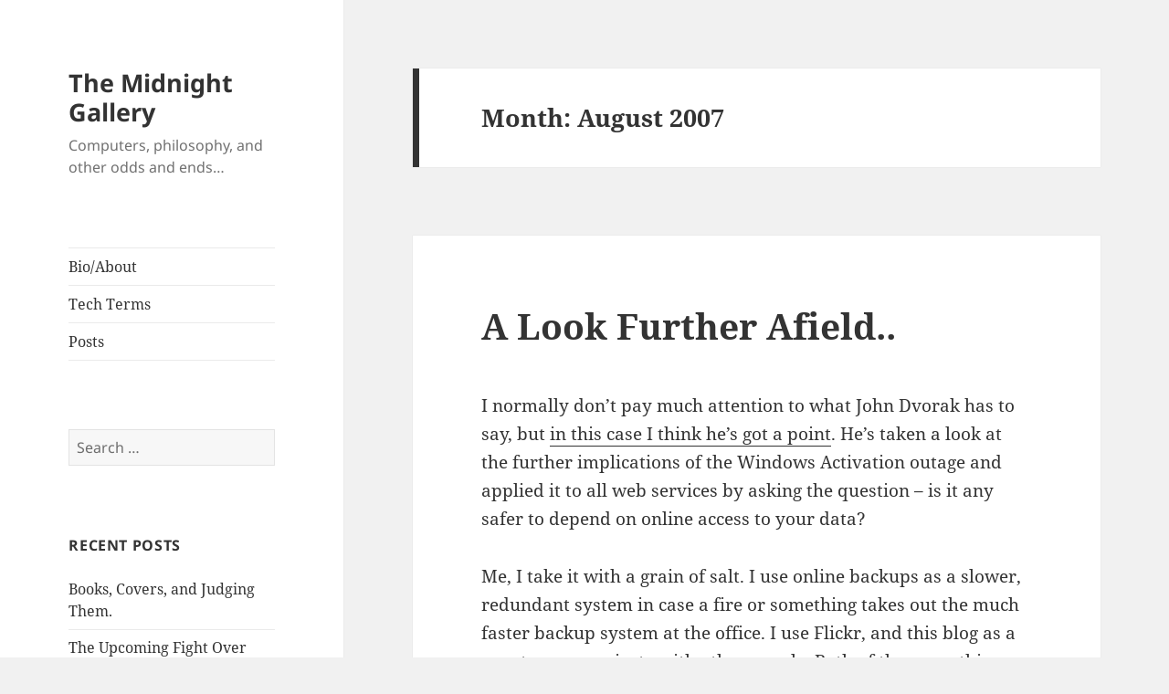

--- FILE ---
content_type: text/html; charset=UTF-8
request_url: https://midknightgallery.com/2007/08/
body_size: 52588
content:
<!DOCTYPE html>
<html lang="en-US" class="no-js">
<head>
	<meta charset="UTF-8">
	<meta name="viewport" content="width=device-width, initial-scale=1.0">
	<link rel="profile" href="https://gmpg.org/xfn/11">
	<link rel="pingback" href="https://midknightgallery.com/xmlrpc.php">
	<script>(function(html){html.className = html.className.replace(/\bno-js\b/,'js')})(document.documentElement);</script>
<title>August 2007 &#8211; The Midnight Gallery</title>
<meta name='robots' content='max-image-preview:large' />
	<style>img:is([sizes="auto" i], [sizes^="auto," i]) { contain-intrinsic-size: 3000px 1500px }</style>
	<link rel="alternate" type="application/rss+xml" title="The Midnight Gallery &raquo; Feed" href="https://midknightgallery.com/feed/" />
<link rel="alternate" type="application/rss+xml" title="The Midnight Gallery &raquo; Comments Feed" href="https://midknightgallery.com/comments/feed/" />
<script>
window._wpemojiSettings = {"baseUrl":"https:\/\/s.w.org\/images\/core\/emoji\/16.0.1\/72x72\/","ext":".png","svgUrl":"https:\/\/s.w.org\/images\/core\/emoji\/16.0.1\/svg\/","svgExt":".svg","source":{"concatemoji":"https:\/\/midknightgallery.com\/wp-includes\/js\/wp-emoji-release.min.js?ver=6.8.3"}};
/*! This file is auto-generated */
!function(s,n){var o,i,e;function c(e){try{var t={supportTests:e,timestamp:(new Date).valueOf()};sessionStorage.setItem(o,JSON.stringify(t))}catch(e){}}function p(e,t,n){e.clearRect(0,0,e.canvas.width,e.canvas.height),e.fillText(t,0,0);var t=new Uint32Array(e.getImageData(0,0,e.canvas.width,e.canvas.height).data),a=(e.clearRect(0,0,e.canvas.width,e.canvas.height),e.fillText(n,0,0),new Uint32Array(e.getImageData(0,0,e.canvas.width,e.canvas.height).data));return t.every(function(e,t){return e===a[t]})}function u(e,t){e.clearRect(0,0,e.canvas.width,e.canvas.height),e.fillText(t,0,0);for(var n=e.getImageData(16,16,1,1),a=0;a<n.data.length;a++)if(0!==n.data[a])return!1;return!0}function f(e,t,n,a){switch(t){case"flag":return n(e,"\ud83c\udff3\ufe0f\u200d\u26a7\ufe0f","\ud83c\udff3\ufe0f\u200b\u26a7\ufe0f")?!1:!n(e,"\ud83c\udde8\ud83c\uddf6","\ud83c\udde8\u200b\ud83c\uddf6")&&!n(e,"\ud83c\udff4\udb40\udc67\udb40\udc62\udb40\udc65\udb40\udc6e\udb40\udc67\udb40\udc7f","\ud83c\udff4\u200b\udb40\udc67\u200b\udb40\udc62\u200b\udb40\udc65\u200b\udb40\udc6e\u200b\udb40\udc67\u200b\udb40\udc7f");case"emoji":return!a(e,"\ud83e\udedf")}return!1}function g(e,t,n,a){var r="undefined"!=typeof WorkerGlobalScope&&self instanceof WorkerGlobalScope?new OffscreenCanvas(300,150):s.createElement("canvas"),o=r.getContext("2d",{willReadFrequently:!0}),i=(o.textBaseline="top",o.font="600 32px Arial",{});return e.forEach(function(e){i[e]=t(o,e,n,a)}),i}function t(e){var t=s.createElement("script");t.src=e,t.defer=!0,s.head.appendChild(t)}"undefined"!=typeof Promise&&(o="wpEmojiSettingsSupports",i=["flag","emoji"],n.supports={everything:!0,everythingExceptFlag:!0},e=new Promise(function(e){s.addEventListener("DOMContentLoaded",e,{once:!0})}),new Promise(function(t){var n=function(){try{var e=JSON.parse(sessionStorage.getItem(o));if("object"==typeof e&&"number"==typeof e.timestamp&&(new Date).valueOf()<e.timestamp+604800&&"object"==typeof e.supportTests)return e.supportTests}catch(e){}return null}();if(!n){if("undefined"!=typeof Worker&&"undefined"!=typeof OffscreenCanvas&&"undefined"!=typeof URL&&URL.createObjectURL&&"undefined"!=typeof Blob)try{var e="postMessage("+g.toString()+"("+[JSON.stringify(i),f.toString(),p.toString(),u.toString()].join(",")+"));",a=new Blob([e],{type:"text/javascript"}),r=new Worker(URL.createObjectURL(a),{name:"wpTestEmojiSupports"});return void(r.onmessage=function(e){c(n=e.data),r.terminate(),t(n)})}catch(e){}c(n=g(i,f,p,u))}t(n)}).then(function(e){for(var t in e)n.supports[t]=e[t],n.supports.everything=n.supports.everything&&n.supports[t],"flag"!==t&&(n.supports.everythingExceptFlag=n.supports.everythingExceptFlag&&n.supports[t]);n.supports.everythingExceptFlag=n.supports.everythingExceptFlag&&!n.supports.flag,n.DOMReady=!1,n.readyCallback=function(){n.DOMReady=!0}}).then(function(){return e}).then(function(){var e;n.supports.everything||(n.readyCallback(),(e=n.source||{}).concatemoji?t(e.concatemoji):e.wpemoji&&e.twemoji&&(t(e.twemoji),t(e.wpemoji)))}))}((window,document),window._wpemojiSettings);
</script>
<link rel='stylesheet' id='twb-open-sans-css' href='https://fonts.googleapis.com/css?family=Open+Sans%3A300%2C400%2C500%2C600%2C700%2C800&#038;display=swap&#038;ver=6.8.3' media='all' />
<link rel='stylesheet' id='twbbwg-global-css' href='https://midknightgallery.com/wp-content/plugins/photo-gallery/booster/assets/css/global.css?ver=1.0.0' media='all' />
<style id='wp-emoji-styles-inline-css'>

	img.wp-smiley, img.emoji {
		display: inline !important;
		border: none !important;
		box-shadow: none !important;
		height: 1em !important;
		width: 1em !important;
		margin: 0 0.07em !important;
		vertical-align: -0.1em !important;
		background: none !important;
		padding: 0 !important;
	}
</style>
<link rel='stylesheet' id='wp-block-library-css' href='https://midknightgallery.com/wp-includes/css/dist/block-library/style.min.css?ver=6.8.3' media='all' />
<style id='wp-block-library-theme-inline-css'>
.wp-block-audio :where(figcaption){color:#555;font-size:13px;text-align:center}.is-dark-theme .wp-block-audio :where(figcaption){color:#ffffffa6}.wp-block-audio{margin:0 0 1em}.wp-block-code{border:1px solid #ccc;border-radius:4px;font-family:Menlo,Consolas,monaco,monospace;padding:.8em 1em}.wp-block-embed :where(figcaption){color:#555;font-size:13px;text-align:center}.is-dark-theme .wp-block-embed :where(figcaption){color:#ffffffa6}.wp-block-embed{margin:0 0 1em}.blocks-gallery-caption{color:#555;font-size:13px;text-align:center}.is-dark-theme .blocks-gallery-caption{color:#ffffffa6}:root :where(.wp-block-image figcaption){color:#555;font-size:13px;text-align:center}.is-dark-theme :root :where(.wp-block-image figcaption){color:#ffffffa6}.wp-block-image{margin:0 0 1em}.wp-block-pullquote{border-bottom:4px solid;border-top:4px solid;color:currentColor;margin-bottom:1.75em}.wp-block-pullquote cite,.wp-block-pullquote footer,.wp-block-pullquote__citation{color:currentColor;font-size:.8125em;font-style:normal;text-transform:uppercase}.wp-block-quote{border-left:.25em solid;margin:0 0 1.75em;padding-left:1em}.wp-block-quote cite,.wp-block-quote footer{color:currentColor;font-size:.8125em;font-style:normal;position:relative}.wp-block-quote:where(.has-text-align-right){border-left:none;border-right:.25em solid;padding-left:0;padding-right:1em}.wp-block-quote:where(.has-text-align-center){border:none;padding-left:0}.wp-block-quote.is-large,.wp-block-quote.is-style-large,.wp-block-quote:where(.is-style-plain){border:none}.wp-block-search .wp-block-search__label{font-weight:700}.wp-block-search__button{border:1px solid #ccc;padding:.375em .625em}:where(.wp-block-group.has-background){padding:1.25em 2.375em}.wp-block-separator.has-css-opacity{opacity:.4}.wp-block-separator{border:none;border-bottom:2px solid;margin-left:auto;margin-right:auto}.wp-block-separator.has-alpha-channel-opacity{opacity:1}.wp-block-separator:not(.is-style-wide):not(.is-style-dots){width:100px}.wp-block-separator.has-background:not(.is-style-dots){border-bottom:none;height:1px}.wp-block-separator.has-background:not(.is-style-wide):not(.is-style-dots){height:2px}.wp-block-table{margin:0 0 1em}.wp-block-table td,.wp-block-table th{word-break:normal}.wp-block-table :where(figcaption){color:#555;font-size:13px;text-align:center}.is-dark-theme .wp-block-table :where(figcaption){color:#ffffffa6}.wp-block-video :where(figcaption){color:#555;font-size:13px;text-align:center}.is-dark-theme .wp-block-video :where(figcaption){color:#ffffffa6}.wp-block-video{margin:0 0 1em}:root :where(.wp-block-template-part.has-background){margin-bottom:0;margin-top:0;padding:1.25em 2.375em}
</style>
<style id='classic-theme-styles-inline-css'>
/*! This file is auto-generated */
.wp-block-button__link{color:#fff;background-color:#32373c;border-radius:9999px;box-shadow:none;text-decoration:none;padding:calc(.667em + 2px) calc(1.333em + 2px);font-size:1.125em}.wp-block-file__button{background:#32373c;color:#fff;text-decoration:none}
</style>
<style id='global-styles-inline-css'>
:root{--wp--preset--aspect-ratio--square: 1;--wp--preset--aspect-ratio--4-3: 4/3;--wp--preset--aspect-ratio--3-4: 3/4;--wp--preset--aspect-ratio--3-2: 3/2;--wp--preset--aspect-ratio--2-3: 2/3;--wp--preset--aspect-ratio--16-9: 16/9;--wp--preset--aspect-ratio--9-16: 9/16;--wp--preset--color--black: #000000;--wp--preset--color--cyan-bluish-gray: #abb8c3;--wp--preset--color--white: #fff;--wp--preset--color--pale-pink: #f78da7;--wp--preset--color--vivid-red: #cf2e2e;--wp--preset--color--luminous-vivid-orange: #ff6900;--wp--preset--color--luminous-vivid-amber: #fcb900;--wp--preset--color--light-green-cyan: #7bdcb5;--wp--preset--color--vivid-green-cyan: #00d084;--wp--preset--color--pale-cyan-blue: #8ed1fc;--wp--preset--color--vivid-cyan-blue: #0693e3;--wp--preset--color--vivid-purple: #9b51e0;--wp--preset--color--dark-gray: #111;--wp--preset--color--light-gray: #f1f1f1;--wp--preset--color--yellow: #f4ca16;--wp--preset--color--dark-brown: #352712;--wp--preset--color--medium-pink: #e53b51;--wp--preset--color--light-pink: #ffe5d1;--wp--preset--color--dark-purple: #2e2256;--wp--preset--color--purple: #674970;--wp--preset--color--blue-gray: #22313f;--wp--preset--color--bright-blue: #55c3dc;--wp--preset--color--light-blue: #e9f2f9;--wp--preset--gradient--vivid-cyan-blue-to-vivid-purple: linear-gradient(135deg,rgba(6,147,227,1) 0%,rgb(155,81,224) 100%);--wp--preset--gradient--light-green-cyan-to-vivid-green-cyan: linear-gradient(135deg,rgb(122,220,180) 0%,rgb(0,208,130) 100%);--wp--preset--gradient--luminous-vivid-amber-to-luminous-vivid-orange: linear-gradient(135deg,rgba(252,185,0,1) 0%,rgba(255,105,0,1) 100%);--wp--preset--gradient--luminous-vivid-orange-to-vivid-red: linear-gradient(135deg,rgba(255,105,0,1) 0%,rgb(207,46,46) 100%);--wp--preset--gradient--very-light-gray-to-cyan-bluish-gray: linear-gradient(135deg,rgb(238,238,238) 0%,rgb(169,184,195) 100%);--wp--preset--gradient--cool-to-warm-spectrum: linear-gradient(135deg,rgb(74,234,220) 0%,rgb(151,120,209) 20%,rgb(207,42,186) 40%,rgb(238,44,130) 60%,rgb(251,105,98) 80%,rgb(254,248,76) 100%);--wp--preset--gradient--blush-light-purple: linear-gradient(135deg,rgb(255,206,236) 0%,rgb(152,150,240) 100%);--wp--preset--gradient--blush-bordeaux: linear-gradient(135deg,rgb(254,205,165) 0%,rgb(254,45,45) 50%,rgb(107,0,62) 100%);--wp--preset--gradient--luminous-dusk: linear-gradient(135deg,rgb(255,203,112) 0%,rgb(199,81,192) 50%,rgb(65,88,208) 100%);--wp--preset--gradient--pale-ocean: linear-gradient(135deg,rgb(255,245,203) 0%,rgb(182,227,212) 50%,rgb(51,167,181) 100%);--wp--preset--gradient--electric-grass: linear-gradient(135deg,rgb(202,248,128) 0%,rgb(113,206,126) 100%);--wp--preset--gradient--midnight: linear-gradient(135deg,rgb(2,3,129) 0%,rgb(40,116,252) 100%);--wp--preset--gradient--dark-gray-gradient-gradient: linear-gradient(90deg, rgba(17,17,17,1) 0%, rgba(42,42,42,1) 100%);--wp--preset--gradient--light-gray-gradient: linear-gradient(90deg, rgba(241,241,241,1) 0%, rgba(215,215,215,1) 100%);--wp--preset--gradient--white-gradient: linear-gradient(90deg, rgba(255,255,255,1) 0%, rgba(230,230,230,1) 100%);--wp--preset--gradient--yellow-gradient: linear-gradient(90deg, rgba(244,202,22,1) 0%, rgba(205,168,10,1) 100%);--wp--preset--gradient--dark-brown-gradient: linear-gradient(90deg, rgba(53,39,18,1) 0%, rgba(91,67,31,1) 100%);--wp--preset--gradient--medium-pink-gradient: linear-gradient(90deg, rgba(229,59,81,1) 0%, rgba(209,28,51,1) 100%);--wp--preset--gradient--light-pink-gradient: linear-gradient(90deg, rgba(255,229,209,1) 0%, rgba(255,200,158,1) 100%);--wp--preset--gradient--dark-purple-gradient: linear-gradient(90deg, rgba(46,34,86,1) 0%, rgba(66,48,123,1) 100%);--wp--preset--gradient--purple-gradient: linear-gradient(90deg, rgba(103,73,112,1) 0%, rgba(131,93,143,1) 100%);--wp--preset--gradient--blue-gray-gradient: linear-gradient(90deg, rgba(34,49,63,1) 0%, rgba(52,75,96,1) 100%);--wp--preset--gradient--bright-blue-gradient: linear-gradient(90deg, rgba(85,195,220,1) 0%, rgba(43,180,211,1) 100%);--wp--preset--gradient--light-blue-gradient: linear-gradient(90deg, rgba(233,242,249,1) 0%, rgba(193,218,238,1) 100%);--wp--preset--font-size--small: 13px;--wp--preset--font-size--medium: 20px;--wp--preset--font-size--large: 36px;--wp--preset--font-size--x-large: 42px;--wp--preset--spacing--20: 0.44rem;--wp--preset--spacing--30: 0.67rem;--wp--preset--spacing--40: 1rem;--wp--preset--spacing--50: 1.5rem;--wp--preset--spacing--60: 2.25rem;--wp--preset--spacing--70: 3.38rem;--wp--preset--spacing--80: 5.06rem;--wp--preset--shadow--natural: 6px 6px 9px rgba(0, 0, 0, 0.2);--wp--preset--shadow--deep: 12px 12px 50px rgba(0, 0, 0, 0.4);--wp--preset--shadow--sharp: 6px 6px 0px rgba(0, 0, 0, 0.2);--wp--preset--shadow--outlined: 6px 6px 0px -3px rgba(255, 255, 255, 1), 6px 6px rgba(0, 0, 0, 1);--wp--preset--shadow--crisp: 6px 6px 0px rgba(0, 0, 0, 1);}:where(.is-layout-flex){gap: 0.5em;}:where(.is-layout-grid){gap: 0.5em;}body .is-layout-flex{display: flex;}.is-layout-flex{flex-wrap: wrap;align-items: center;}.is-layout-flex > :is(*, div){margin: 0;}body .is-layout-grid{display: grid;}.is-layout-grid > :is(*, div){margin: 0;}:where(.wp-block-columns.is-layout-flex){gap: 2em;}:where(.wp-block-columns.is-layout-grid){gap: 2em;}:where(.wp-block-post-template.is-layout-flex){gap: 1.25em;}:where(.wp-block-post-template.is-layout-grid){gap: 1.25em;}.has-black-color{color: var(--wp--preset--color--black) !important;}.has-cyan-bluish-gray-color{color: var(--wp--preset--color--cyan-bluish-gray) !important;}.has-white-color{color: var(--wp--preset--color--white) !important;}.has-pale-pink-color{color: var(--wp--preset--color--pale-pink) !important;}.has-vivid-red-color{color: var(--wp--preset--color--vivid-red) !important;}.has-luminous-vivid-orange-color{color: var(--wp--preset--color--luminous-vivid-orange) !important;}.has-luminous-vivid-amber-color{color: var(--wp--preset--color--luminous-vivid-amber) !important;}.has-light-green-cyan-color{color: var(--wp--preset--color--light-green-cyan) !important;}.has-vivid-green-cyan-color{color: var(--wp--preset--color--vivid-green-cyan) !important;}.has-pale-cyan-blue-color{color: var(--wp--preset--color--pale-cyan-blue) !important;}.has-vivid-cyan-blue-color{color: var(--wp--preset--color--vivid-cyan-blue) !important;}.has-vivid-purple-color{color: var(--wp--preset--color--vivid-purple) !important;}.has-black-background-color{background-color: var(--wp--preset--color--black) !important;}.has-cyan-bluish-gray-background-color{background-color: var(--wp--preset--color--cyan-bluish-gray) !important;}.has-white-background-color{background-color: var(--wp--preset--color--white) !important;}.has-pale-pink-background-color{background-color: var(--wp--preset--color--pale-pink) !important;}.has-vivid-red-background-color{background-color: var(--wp--preset--color--vivid-red) !important;}.has-luminous-vivid-orange-background-color{background-color: var(--wp--preset--color--luminous-vivid-orange) !important;}.has-luminous-vivid-amber-background-color{background-color: var(--wp--preset--color--luminous-vivid-amber) !important;}.has-light-green-cyan-background-color{background-color: var(--wp--preset--color--light-green-cyan) !important;}.has-vivid-green-cyan-background-color{background-color: var(--wp--preset--color--vivid-green-cyan) !important;}.has-pale-cyan-blue-background-color{background-color: var(--wp--preset--color--pale-cyan-blue) !important;}.has-vivid-cyan-blue-background-color{background-color: var(--wp--preset--color--vivid-cyan-blue) !important;}.has-vivid-purple-background-color{background-color: var(--wp--preset--color--vivid-purple) !important;}.has-black-border-color{border-color: var(--wp--preset--color--black) !important;}.has-cyan-bluish-gray-border-color{border-color: var(--wp--preset--color--cyan-bluish-gray) !important;}.has-white-border-color{border-color: var(--wp--preset--color--white) !important;}.has-pale-pink-border-color{border-color: var(--wp--preset--color--pale-pink) !important;}.has-vivid-red-border-color{border-color: var(--wp--preset--color--vivid-red) !important;}.has-luminous-vivid-orange-border-color{border-color: var(--wp--preset--color--luminous-vivid-orange) !important;}.has-luminous-vivid-amber-border-color{border-color: var(--wp--preset--color--luminous-vivid-amber) !important;}.has-light-green-cyan-border-color{border-color: var(--wp--preset--color--light-green-cyan) !important;}.has-vivid-green-cyan-border-color{border-color: var(--wp--preset--color--vivid-green-cyan) !important;}.has-pale-cyan-blue-border-color{border-color: var(--wp--preset--color--pale-cyan-blue) !important;}.has-vivid-cyan-blue-border-color{border-color: var(--wp--preset--color--vivid-cyan-blue) !important;}.has-vivid-purple-border-color{border-color: var(--wp--preset--color--vivid-purple) !important;}.has-vivid-cyan-blue-to-vivid-purple-gradient-background{background: var(--wp--preset--gradient--vivid-cyan-blue-to-vivid-purple) !important;}.has-light-green-cyan-to-vivid-green-cyan-gradient-background{background: var(--wp--preset--gradient--light-green-cyan-to-vivid-green-cyan) !important;}.has-luminous-vivid-amber-to-luminous-vivid-orange-gradient-background{background: var(--wp--preset--gradient--luminous-vivid-amber-to-luminous-vivid-orange) !important;}.has-luminous-vivid-orange-to-vivid-red-gradient-background{background: var(--wp--preset--gradient--luminous-vivid-orange-to-vivid-red) !important;}.has-very-light-gray-to-cyan-bluish-gray-gradient-background{background: var(--wp--preset--gradient--very-light-gray-to-cyan-bluish-gray) !important;}.has-cool-to-warm-spectrum-gradient-background{background: var(--wp--preset--gradient--cool-to-warm-spectrum) !important;}.has-blush-light-purple-gradient-background{background: var(--wp--preset--gradient--blush-light-purple) !important;}.has-blush-bordeaux-gradient-background{background: var(--wp--preset--gradient--blush-bordeaux) !important;}.has-luminous-dusk-gradient-background{background: var(--wp--preset--gradient--luminous-dusk) !important;}.has-pale-ocean-gradient-background{background: var(--wp--preset--gradient--pale-ocean) !important;}.has-electric-grass-gradient-background{background: var(--wp--preset--gradient--electric-grass) !important;}.has-midnight-gradient-background{background: var(--wp--preset--gradient--midnight) !important;}.has-small-font-size{font-size: var(--wp--preset--font-size--small) !important;}.has-medium-font-size{font-size: var(--wp--preset--font-size--medium) !important;}.has-large-font-size{font-size: var(--wp--preset--font-size--large) !important;}.has-x-large-font-size{font-size: var(--wp--preset--font-size--x-large) !important;}
:where(.wp-block-post-template.is-layout-flex){gap: 1.25em;}:where(.wp-block-post-template.is-layout-grid){gap: 1.25em;}
:where(.wp-block-columns.is-layout-flex){gap: 2em;}:where(.wp-block-columns.is-layout-grid){gap: 2em;}
:root :where(.wp-block-pullquote){font-size: 1.5em;line-height: 1.6;}
</style>
<link rel='stylesheet' id='bwg_fonts-css' href='https://midknightgallery.com/wp-content/plugins/photo-gallery/css/bwg-fonts/fonts.css?ver=0.0.1' media='all' />
<link rel='stylesheet' id='sumoselect-css' href='https://midknightgallery.com/wp-content/plugins/photo-gallery/css/sumoselect.min.css?ver=3.4.6' media='all' />
<link rel='stylesheet' id='mCustomScrollbar-css' href='https://midknightgallery.com/wp-content/plugins/photo-gallery/css/jquery.mCustomScrollbar.min.css?ver=3.1.5' media='all' />
<link rel='stylesheet' id='bwg_frontend-css' href='https://midknightgallery.com/wp-content/plugins/photo-gallery/css/styles.min.css?ver=1.8.35' media='all' />
<link rel='stylesheet' id='twentyfifteen-fonts-css' href='https://midknightgallery.com/wp-content/themes/twentyfifteen/assets/fonts/noto-sans-plus-noto-serif-plus-inconsolata.css?ver=20230328' media='all' />
<link rel='stylesheet' id='genericons-css' href='https://midknightgallery.com/wp-content/themes/twentyfifteen/genericons/genericons.css?ver=20201026' media='all' />
<link rel='stylesheet' id='twentyfifteen-style-css' href='https://midknightgallery.com/wp-content/themes/twentyfifteen/style.css?ver=20250415' media='all' />
<link rel='stylesheet' id='twentyfifteen-block-style-css' href='https://midknightgallery.com/wp-content/themes/twentyfifteen/css/blocks.css?ver=20240715' media='all' />
<link rel='stylesheet' id='gca-column-styles-css' href='https://midknightgallery.com/wp-content/plugins/genesis-columns-advanced/css/gca-column-styles.css?ver=6.8.3' media='all' />
<script src="https://midknightgallery.com/wp-includes/js/jquery/jquery.min.js?ver=3.7.1" id="jquery-core-js"></script>
<script src="https://midknightgallery.com/wp-includes/js/jquery/jquery-migrate.min.js?ver=3.4.1" id="jquery-migrate-js"></script>
<script src="https://midknightgallery.com/wp-content/plugins/photo-gallery/booster/assets/js/circle-progress.js?ver=1.2.2" id="twbbwg-circle-js"></script>
<script id="twbbwg-global-js-extra">
var twb = {"nonce":"04a2cae5d5","ajax_url":"https:\/\/midknightgallery.com\/wp-admin\/admin-ajax.php","plugin_url":"https:\/\/midknightgallery.com\/wp-content\/plugins\/photo-gallery\/booster","href":"https:\/\/midknightgallery.com\/wp-admin\/admin.php?page=twbbwg_photo-gallery"};
var twb = {"nonce":"04a2cae5d5","ajax_url":"https:\/\/midknightgallery.com\/wp-admin\/admin-ajax.php","plugin_url":"https:\/\/midknightgallery.com\/wp-content\/plugins\/photo-gallery\/booster","href":"https:\/\/midknightgallery.com\/wp-admin\/admin.php?page=twbbwg_photo-gallery"};
</script>
<script src="https://midknightgallery.com/wp-content/plugins/photo-gallery/booster/assets/js/global.js?ver=1.0.0" id="twbbwg-global-js"></script>
<script src="https://midknightgallery.com/wp-content/plugins/photo-gallery/js/jquery.sumoselect.min.js?ver=3.4.6" id="sumoselect-js"></script>
<script src="https://midknightgallery.com/wp-content/plugins/photo-gallery/js/tocca.min.js?ver=2.0.9" id="bwg_mobile-js"></script>
<script src="https://midknightgallery.com/wp-content/plugins/photo-gallery/js/jquery.mCustomScrollbar.concat.min.js?ver=3.1.5" id="mCustomScrollbar-js"></script>
<script src="https://midknightgallery.com/wp-content/plugins/photo-gallery/js/jquery.fullscreen.min.js?ver=0.6.0" id="jquery-fullscreen-js"></script>
<script id="bwg_frontend-js-extra">
var bwg_objectsL10n = {"bwg_field_required":"field is required.","bwg_mail_validation":"This is not a valid email address.","bwg_search_result":"There are no images matching your search.","bwg_select_tag":"Select Tag","bwg_order_by":"Order By","bwg_search":"Search","bwg_show_ecommerce":"Show Ecommerce","bwg_hide_ecommerce":"Hide Ecommerce","bwg_show_comments":"Show Comments","bwg_hide_comments":"Hide Comments","bwg_restore":"Restore","bwg_maximize":"Maximize","bwg_fullscreen":"Fullscreen","bwg_exit_fullscreen":"Exit Fullscreen","bwg_search_tag":"SEARCH...","bwg_tag_no_match":"No tags found","bwg_all_tags_selected":"All tags selected","bwg_tags_selected":"tags selected","play":"Play","pause":"Pause","is_pro":"","bwg_play":"Play","bwg_pause":"Pause","bwg_hide_info":"Hide info","bwg_show_info":"Show info","bwg_hide_rating":"Hide rating","bwg_show_rating":"Show rating","ok":"Ok","cancel":"Cancel","select_all":"Select all","lazy_load":"0","lazy_loader":"https:\/\/midknightgallery.com\/wp-content\/plugins\/photo-gallery\/images\/ajax_loader.png","front_ajax":"0","bwg_tag_see_all":"see all tags","bwg_tag_see_less":"see less tags"};
</script>
<script src="https://midknightgallery.com/wp-content/plugins/photo-gallery/js/scripts.min.js?ver=1.8.35" id="bwg_frontend-js"></script>
<script id="twentyfifteen-script-js-extra">
var screenReaderText = {"expand":"<span class=\"screen-reader-text\">expand child menu<\/span>","collapse":"<span class=\"screen-reader-text\">collapse child menu<\/span>"};
</script>
<script src="https://midknightgallery.com/wp-content/themes/twentyfifteen/js/functions.js?ver=20250303" id="twentyfifteen-script-js" defer data-wp-strategy="defer"></script>
<link rel="https://api.w.org/" href="https://midknightgallery.com/wp-json/" /><link rel="EditURI" type="application/rsd+xml" title="RSD" href="https://midknightgallery.com/xmlrpc.php?rsd" />
<meta name="generator" content="WordPress 6.8.3" />
<style>.recentcomments a{display:inline !important;padding:0 !important;margin:0 !important;}</style></head>

<body class="archive date wp-embed-responsive wp-theme-twentyfifteen">
<div id="page" class="hfeed site">
	<a class="skip-link screen-reader-text" href="#content">
		Skip to content	</a>

	<div id="sidebar" class="sidebar">
		<header id="masthead" class="site-header">
			<div class="site-branding">
										<p class="site-title"><a href="https://midknightgallery.com/" rel="home" >The Midnight Gallery</a></p>
												<p class="site-description">Computers, philosophy, and other odds and ends&#8230;</p>
										<button class="secondary-toggle">Menu and widgets</button>
			</div><!-- .site-branding -->
		</header><!-- .site-header -->

			<div id="secondary" class="secondary">

					<nav id="site-navigation" class="main-navigation">
				<div class="menu-main-menu-container"><ul id="menu-main-menu" class="nav-menu"><li id="menu-item-276" class="menu-item menu-item-type-post_type menu-item-object-page menu-item-276"><a href="https://midknightgallery.com/bio/">Bio/About</a></li>
<li id="menu-item-277" class="menu-item menu-item-type-post_type menu-item-object-page menu-item-277"><a href="https://midknightgallery.com/tech-terms/">Tech Terms</a></li>
<li id="menu-item-275" class="menu-item menu-item-type-custom menu-item-object-custom menu-item-home menu-item-275"><a href="http://midknightgallery.com/">Posts</a></li>
</ul></div>			</nav><!-- .main-navigation -->
		
		
					<div id="widget-area" class="widget-area" role="complementary">
				<aside id="search-2" class="widget widget_search"><form role="search" method="get" class="search-form" action="https://midknightgallery.com/">
				<label>
					<span class="screen-reader-text">Search for:</span>
					<input type="search" class="search-field" placeholder="Search &hellip;" value="" name="s" />
				</label>
				<input type="submit" class="search-submit screen-reader-text" value="Search" />
			</form></aside>
		<aside id="recent-posts-2" class="widget widget_recent_entries">
		<h2 class="widget-title">Recent Posts</h2><nav aria-label="Recent Posts">
		<ul>
											<li>
					<a href="https://midknightgallery.com/2014/12/11/books-covers-and-judging-them/">Books, Covers, and Judging Them.</a>
									</li>
											<li>
					<a href="https://midknightgallery.com/2014/10/26/the-upcoming-fight-over-phone-payments/">The Upcoming Fight Over Phone Payments</a>
									</li>
											<li>
					<a href="https://midknightgallery.com/2014/01/30/learning/">Learning</a>
									</li>
											<li>
					<a href="https://midknightgallery.com/2013/09/15/chromebook-management-and-wifi-networks-devices-vs-users/">Chromebook Management and Wifi Networks: Devices vs. Users</a>
									</li>
											<li>
					<a href="https://midknightgallery.com/2012/12/04/different-languages/">Different Languages&#8230;</a>
									</li>
					</ul>

		</nav></aside><aside id="nav_menu-3" class="widget widget_nav_menu"><h2 class="widget-title">Sites of Interest</h2><nav class="menu-side-menu-outside-links-container" aria-label="Sites of Interest"><ul id="menu-side-menu-outside-links" class="menu"><li id="menu-item-278" class="menu-item menu-item-type-custom menu-item-object-custom menu-item-278"><a href="http://schlockmercenary.com">Schlock Mercenary Webcomic</a></li>
<li id="menu-item-279" class="menu-item menu-item-type-custom menu-item-object-custom menu-item-279"><a target="_blank" rel="nofollow" href="https://ccgnet.com/">Computer Consultants Group</a></li>
</ul></nav></aside><aside id="categories-2" class="widget widget_categories"><h2 class="widget-title">Categories</h2><nav aria-label="Categories">
			<ul>
					<li class="cat-item cat-item-6"><a href="https://midknightgallery.com/category/booksmoviesculture/">Books,Movies,Culture</a>
</li>
	<li class="cat-item cat-item-12"><a href="https://midknightgallery.com/category/browser/">Browser</a>
</li>
	<li class="cat-item cat-item-17"><a href="https://midknightgallery.com/category/education/">Education</a>
</li>
	<li class="cat-item cat-item-4"><a href="https://midknightgallery.com/category/general/">General</a>
</li>
	<li class="cat-item cat-item-16"><a href="https://midknightgallery.com/category/graphics/">Graphics</a>
</li>
	<li class="cat-item cat-item-13"><a href="https://midknightgallery.com/category/internet/">internet</a>
</li>
	<li class="cat-item cat-item-9"><a href="https://midknightgallery.com/category/learning-to-program/">Learning to Program</a>
</li>
	<li class="cat-item cat-item-5"><a href="https://midknightgallery.com/category/mac-help/">Mac Help</a>
</li>
	<li class="cat-item cat-item-10"><a href="https://midknightgallery.com/category/mail/">Mail</a>
</li>
	<li class="cat-item cat-item-14"><a href="https://midknightgallery.com/category/networking/">networking</a>
</li>
	<li class="cat-item cat-item-15"><a href="https://midknightgallery.com/category/productivity/">productivity</a>
</li>
	<li class="cat-item cat-item-8"><a href="https://midknightgallery.com/category/recommendations/">Recommendations</a>
</li>
	<li class="cat-item cat-item-2"><a href="https://midknightgallery.com/category/tech-help/">Tech-Help</a>
</li>
	<li class="cat-item cat-item-3"><a href="https://midknightgallery.com/category/technology/">Technology</a>
</li>
	<li class="cat-item cat-item-7"><a href="https://midknightgallery.com/category/tutorials/">Tutorials</a>
</li>
	<li class="cat-item cat-item-1"><a href="https://midknightgallery.com/category/uncategorized/">Uncategorized</a>
</li>
	<li class="cat-item cat-item-11"><a href="https://midknightgallery.com/category/utilities/">Utilities</a>
</li>
			</ul>

			</nav></aside><aside id="recent-comments-2" class="widget widget_recent_comments"><h2 class="widget-title">Recent Comments</h2><nav aria-label="Recent Comments"><ul id="recentcomments"><li class="recentcomments"><span class="comment-author-link"><a href="http://inzenernay-doska1.ru" class="url" rel="ugc external nofollow">Zamkovaya injenernaya doska_mgMl</a></span> on <a href="https://midknightgallery.com/2014/12/11/books-covers-and-judging-them/#comment-89878">Books, Covers, and Judging Them.</a></li><li class="recentcomments"><span class="comment-author-link">Bryanfug</span> on <a href="https://midknightgallery.com/2014/12/11/books-covers-and-judging-them/#comment-71966">Books, Covers, and Judging Them.</a></li><li class="recentcomments"><span class="comment-author-link">Darius Garsys</span> on <a href="https://midknightgallery.com/2012/11/28/default-mail-accounts-and-mountain-lion-10-8/#comment-22">Default Mail Accounts and Mountain Lion 10.8</a></li><li class="recentcomments"><span class="comment-author-link">Liz</span> on <a href="https://midknightgallery.com/2012/11/28/default-mail-accounts-and-mountain-lion-10-8/#comment-21">Default Mail Accounts and Mountain Lion 10.8</a></li><li class="recentcomments"><span class="comment-author-link"><a href="http://manschoolprogram.com" class="url" rel="ugc external nofollow">michael bronco</a></span> on <a href="https://midknightgallery.com/2011/10/10/exercise-and-life/#comment-17">Exercise and Life</a></li></ul></nav></aside><aside id="archives-2" class="widget widget_archive"><h2 class="widget-title">Archives</h2><nav aria-label="Archives">
			<ul>
					<li><a href='https://midknightgallery.com/2014/12/'>December 2014</a></li>
	<li><a href='https://midknightgallery.com/2014/10/'>October 2014</a></li>
	<li><a href='https://midknightgallery.com/2014/01/'>January 2014</a></li>
	<li><a href='https://midknightgallery.com/2013/09/'>September 2013</a></li>
	<li><a href='https://midknightgallery.com/2012/12/'>December 2012</a></li>
	<li><a href='https://midknightgallery.com/2012/11/'>November 2012</a></li>
	<li><a href='https://midknightgallery.com/2012/08/'>August 2012</a></li>
	<li><a href='https://midknightgallery.com/2011/10/'>October 2011</a></li>
	<li><a href='https://midknightgallery.com/2011/08/'>August 2011</a></li>
	<li><a href='https://midknightgallery.com/2011/07/'>July 2011</a></li>
	<li><a href='https://midknightgallery.com/2011/06/'>June 2011</a></li>
	<li><a href='https://midknightgallery.com/2011/05/'>May 2011</a></li>
	<li><a href='https://midknightgallery.com/2011/03/'>March 2011</a></li>
	<li><a href='https://midknightgallery.com/2011/02/'>February 2011</a></li>
	<li><a href='https://midknightgallery.com/2011/01/'>January 2011</a></li>
	<li><a href='https://midknightgallery.com/2010/12/'>December 2010</a></li>
	<li><a href='https://midknightgallery.com/2010/11/'>November 2010</a></li>
	<li><a href='https://midknightgallery.com/2009/10/'>October 2009</a></li>
	<li><a href='https://midknightgallery.com/2009/09/'>September 2009</a></li>
	<li><a href='https://midknightgallery.com/2009/03/'>March 2009</a></li>
	<li><a href='https://midknightgallery.com/2009/02/'>February 2009</a></li>
	<li><a href='https://midknightgallery.com/2009/01/'>January 2009</a></li>
	<li><a href='https://midknightgallery.com/2008/08/'>August 2008</a></li>
	<li><a href='https://midknightgallery.com/2008/07/'>July 2008</a></li>
	<li><a href='https://midknightgallery.com/2008/06/'>June 2008</a></li>
	<li><a href='https://midknightgallery.com/2008/04/'>April 2008</a></li>
	<li><a href='https://midknightgallery.com/2008/02/'>February 2008</a></li>
	<li><a href='https://midknightgallery.com/2008/01/'>January 2008</a></li>
	<li><a href='https://midknightgallery.com/2007/12/'>December 2007</a></li>
	<li><a href='https://midknightgallery.com/2007/10/'>October 2007</a></li>
	<li><a href='https://midknightgallery.com/2007/09/'>September 2007</a></li>
	<li><a href='https://midknightgallery.com/2007/08/' aria-current="page">August 2007</a></li>
	<li><a href='https://midknightgallery.com/2007/05/'>May 2007</a></li>
	<li><a href='https://midknightgallery.com/2006/11/'>November 2006</a></li>
	<li><a href='https://midknightgallery.com/2006/07/'>July 2006</a></li>
	<li><a href='https://midknightgallery.com/2006/03/'>March 2006</a></li>
	<li><a href='https://midknightgallery.com/2006/02/'>February 2006</a></li>
	<li><a href='https://midknightgallery.com/2005/12/'>December 2005</a></li>
	<li><a href='https://midknightgallery.com/2005/11/'>November 2005</a></li>
	<li><a href='https://midknightgallery.com/2005/09/'>September 2005</a></li>
	<li><a href='https://midknightgallery.com/2005/08/'>August 2005</a></li>
	<li><a href='https://midknightgallery.com/2005/07/'>July 2005</a></li>
	<li><a href='https://midknightgallery.com/2005/06/'>June 2005</a></li>
	<li><a href='https://midknightgallery.com/2005/05/'>May 2005</a></li>
	<li><a href='https://midknightgallery.com/2005/04/'>April 2005</a></li>
	<li><a href='https://midknightgallery.com/2005/03/'>March 2005</a></li>
	<li><a href='https://midknightgallery.com/2005/01/'>January 2005</a></li>
			</ul>

			</nav></aside><aside id="meta-2" class="widget widget_meta"><h2 class="widget-title">Meta</h2><nav aria-label="Meta">
		<ul>
						<li><a href="https://midknightgallery.com/wp-login.php">Log in</a></li>
			<li><a href="https://midknightgallery.com/feed/">Entries feed</a></li>
			<li><a href="https://midknightgallery.com/comments/feed/">Comments feed</a></li>

			<li><a href="https://wordpress.org/">WordPress.org</a></li>
		</ul>

		</nav></aside>			</div><!-- .widget-area -->
		
	</div><!-- .secondary -->

	</div><!-- .sidebar -->

	<div id="content" class="site-content">

	<section id="primary" class="content-area">
		<main id="main" class="site-main">

		
			<header class="page-header">
				<h1 class="page-title">Month: <span>August 2007</span></h1>			</header><!-- .page-header -->

			
<article id="post-102" class="post-102 post type-post status-publish format-standard hentry category-general category-technology">
	
	<header class="entry-header">
		<h2 class="entry-title"><a href="https://midknightgallery.com/2007/08/28/a-look-further-afield/" rel="bookmark">A Look Further Afield..</a></h2>	</header><!-- .entry-header -->

	<div class="entry-content">
		<p>I normally don&#8217;t pay much attention to what John Dvorak has to say, but <a href="http://www.pcmag.com/article2/0,1759,2176192,00.asp?kc=PCRSS03079TX1K0000585">in this case I think he&#8217;s got a point</a>. He&#8217;s taken a look at the further implications of the Windows Activation outage and applied it to all web services by asking the question &#8211; is it any safer to depend on online access to your data?</p>
<p>Me, I take it with a grain of salt. I use online backups as a slower, redundant system in case a fire or something takes out the much faster backup system at the office. I use Flickr, and this blog as a way to communicate with other people. Both of these are things that I cannot do without the web. &nbsp;There&#8217;s a bit of a gray line when it comes to services like Google Calendar &#8211; which I &nbsp;sync or subscribe to via iCal so if I don&#8217;t have online access I still have a copy of my data from the last time I got online, and a backup if they ever cancel that service. I go to the trouble because it allows my wife and I to keep a common calendar where I can refer to it when I&#8217;m off at work.</p>
<p>The only place I use an online document system is Googles notebook &#8211; and that is also used strictly for communicating with the people I work with.</p>
<p>Anything else I do &#8211; image manipulation, document creation, general writing, I have my own tools on my own computers that will work whether or not the internet is available, and can always be attached as files and sent to people. Not wanting to depend on the availability of servers is one reason why I work this way. It just hadn&#8217;t occured to me to think in terms of &#8220;What if you have internet access but the service gets shut down.&#8221; After all, who&#8217;d have thought Google would shut a service down, especially after people paid for it?</p>
	</div><!-- .entry-content -->

	
	<footer class="entry-footer">
		<span class="posted-on"><span class="screen-reader-text">Posted on </span><a href="https://midknightgallery.com/2007/08/28/a-look-further-afield/" rel="bookmark"><time class="entry-date published updated" datetime="2007-08-28T10:50:21+00:00">August 28, 2007</time></a></span><span class="cat-links"><span class="screen-reader-text">Categories </span><a href="https://midknightgallery.com/category/general/" rel="category tag">General</a>, <a href="https://midknightgallery.com/category/technology/" rel="category tag">Technology</a></span><span class="comments-link"><a href="https://midknightgallery.com/2007/08/28/a-look-further-afield/#respond">Leave a comment<span class="screen-reader-text"> on A Look Further Afield..</span></a></span>			</footer><!-- .entry-footer -->

</article><!-- #post-102 -->

<article id="post-103" class="post-103 post type-post status-publish format-standard hentry category-general category-technology">
	
	<header class="entry-header">
		<h2 class="entry-title"><a href="https://midknightgallery.com/2007/08/17/software-piracy-prevention/" rel="bookmark">Software Piracy Prevention&#8230;</a></h2>	</header><!-- .entry-header -->

	<div class="entry-content">
		<p>DWBlog, from the maker of NewsFire (the first RSS reader to hook me before I outgrew its feature set at the time) has an entry on a <a href="http://http://www.newsfirerss.com/blog/?p=162">subject that I&#8217;ve often felt conflicted about</a>: product activation. In many ways, I agree with his points, even this one:</p>
<blockquote><p>What activation allows is for reasonable limits to be placed on licenses. One has to realize that people will try to pirate software, and that in cases of rampant abuse it must be possible to stop the bleeding. The use of activation means that while honest users are given very liberal boundaries, rampant and excessive abuse can and will be stopped. 99.99% of users will never have an issue. In the few cases where the liberal boundaries are broken, there&acirc;&euro;&trade;s probably something suspicious happening.</p></blockquote>
<p>First of all &#8211; I absolutely loathe &#8220;copy protection.&#8221; In software this is the practice of deliberately manufacturing a CD or other disk so that it violates the spec but is still readable &#8211; on the majority of readers &#8211; but the &#8220;bad&#8221; sectors can&#8217;t be copied. Time after time this has resulted in disks that are bought and paid for that don&#8217;t work on some fairly small subset of perfectly functional  CD-ROM drives. Given software return policies at most stores this is usually money down the drain. In the music industry this has resulted in everything from CD&#8217;s that won&#8217;t play in the fancy DVD/CD player you now use for your home system or in your car stereo, to CD&#8217;s that run software to prevent your computer from reading the audio tracks. Some of the latter, such as the Sony rootkit, have gone as far as completely hijacking your computer.</p>
<p>To add insult to injury, if anything happens to the original media it gets scratched or your 4-year old decides it makes a shiney frisbee you are stuck, with no recourse, <em>because you cannot back it up</em>.</p>
<p>That said, I think every software distributor deserves to be paid for his work if you use his product. That leaves us with the question of what is fair value and how to best enforce the programmers/distributors end of the bargain.</p>
<p>He&#8217;s right. programmers need a way to tie &#8220;you paid for this&#8221; to &#8220;you can use this,&#8221; and serial numbers are so easily distributed and cracked that it&#8217;s practically worthless. My point of disagreement with his article is the following many people pushing activation and digital rights management are <em>very</em> restrictive in their activation licenses, and the boundaries are <em>not</em> liberal and are very easy to slam into. There are also other issues relating to activation vs. serial numbers that can make it a pain to use and need to be addressed.</p>
<p>Let me get one triviality out of the way. There are a few other methods of piracy prevention. One that is common with higher-end and specialty software (Lightwave, Nobeltec) is to use a &#8220;dongle.&#8221; The huge disadvantage with this methodology is the same as copy protected media &#8211; if the key is lost or damaged then poof, no software. That said, it allows you to install a copy on several machines that you may sit at use the software at whichever one simply by bringing the key along.</p>
<p>Another method is to not even bother. Apple takes this approach with a good percentage of their software, though not Aperture and their &#8220;pro&#8221; apps. The sci-fi publisher <a href="http://www.baen.com/">Baen Books</a>, one of the few to make significant money off of ebooks not only doesn&#8217;t lock theirs down at all, but gives away an entire <a href="http://www.webscription.net/c-1-free-library.aspx">&#8220;free library,&#8221;</a> the better to hook you with. All of the books are available in numerous, standard, easy-to-transfer formats. If you want to know why they did this:</p>
<blockquote><p></p>
<p><em> If I can&#8217;t make a living as a writer by the quality of my writing outweighing any losses I might suffer from theft &#8212; without trampling all over blind and crippled people in order to stop the theft &#8212; I&#8217;ve got no damn business being a writer in the first place. I&#8217;ve still got my tool box, and I haven&#8217;t forgotten how to be a machinist.</em></p>
<p></p>
<p><em> Eric Flint </em></p>
<p></p></blockquote>
<p>Entire pages of this material on copyright and why they did the ebooks the way they did are available at the old Library still available at: <a href="http://www.baen.com/library/">http://www.baen.com/library/</a> under &#8220;Prime Palaver.&#8221;</p>
<p>Back to our topic. Our remaining issues are these: What constitutes fair use and what problems does &#8220;activation&#8221; bring to the table for users?</p>
<p>With serial numbers/etc. if you lose the number, well, you&#8217;re toast. That said, it&#8217;s easy if you&#8217;re reasonably careful to keep duplicate copies of your serial numbers and disks  so that if anything happens, you can still install and use the program.</p>
<p>What happens if the company providing the software or service goes away or is bankrupted, and the computer you originally installed the program on had to be replaced or reinstalled? Suddenly, even though you have a product bought and paid for that you can reinstall off of your backup discs, you can no longer use the program because <em>there is no activation/authentication database to activate it against.</em></p>
<p>This to me is the biggest achilles heel of any centralized activation system, and one reason why despite the weaknesses of serial numbers, etc., I avoid &#8220;activation&#8221;-based schemes where possible.</p>
<p>Lest you think I&#8217;m merely fearmongering, even worse is already happening. Google just shut down their pay-for-download video service. Everyone who bought a movie through the service will no longer be able to play those videos because Google will not even continue to run the authentication servers for the rights management embedded in the movies. Since they can&#8217;t verify the copies are authentic and on the approved computer they will not play. Google may decide to do something different, but right now they are only giving partial credits towards new purchases that expire after 60 days. At least with iTunes you can backup your music store purchases to a real CD that can get re-ripped, in the event the iTMS gets shut down &#8211; and your music will also still keep playing on any authorized computers.</p>
<p>So what is fair use? Obviously, that depends on what the software maker decides, to some extent. The blogger that inspired this article obviously &#8220;gets it.&#8221; Some of his products feature &#8220;family pack&#8221; pricing that allow several users in a household to use the program without buying entire separate copies. Apple does the same with OSX. For $200 you can buy a family pack for up to five users instead of the usual, one-user standalone copy that goes for $130. Contrast this with the price of Windows, which &#8220;mere mortals&#8221; like us can only get one very expensive copy at a time. While required to have <em>some</em> sort of DRM for the iTunes Music Store, Apple made the policies very liberal by any other retailers standards: You can burn a song to CD any number of times, just not the same playlist more than 7 times. A song you buy on iTMS can be copied to, authenticated, and used on up to 5 computers. Songs can be shared via streaming to however many computers are practical that are also running iTunes.</p>
<p>This concept is just perfect for a typical household. it is becoming more and more common to have multiple computers in a house. I personally have two: a workstation at home and the laptop I use on-site. Ponying up for two copies of everything just so I can use it <em>as the sole user </em>where and when I need it at the best computer for the job is ridiculous. So is having to pony up for separate full-price copies of an office suite just so the kids don&#8217;t have to take over my workstation to work on a school project &#8211; one more reason I&#8217;ll be getting the newest version of iWork. I&#8217;d gladly pay extra for Windows if it gave me the right to run several copies concurrently in virtualization or on several computers in my household. As it is &#8211; I don&#8217;t buy the extra copies (still running a w98 and a w2k machine) &#8211; and MS will get an even smaller cut via Dell or a similar vendor when I finally do replace my computer.</p>
<p>Piracy is an issue that needs to be addressed. The problem is that many of the cures are either only marginally effective, or worse, actively interfere with your ability to use a product you paid for. A lot of software vendors could look to Apple and Baen for ways to effectively deal with piracy without ruining their own image &#8211; by providing a better value for the reality of how people wish to use the software they paid for, and being very careful not to step on the toes of those self-same customers.</p>
	</div><!-- .entry-content -->

	
	<footer class="entry-footer">
		<span class="posted-on"><span class="screen-reader-text">Posted on </span><a href="https://midknightgallery.com/2007/08/17/software-piracy-prevention/" rel="bookmark"><time class="entry-date published updated" datetime="2007-08-17T13:07:21+00:00">August 17, 2007</time></a></span><span class="cat-links"><span class="screen-reader-text">Categories </span><a href="https://midknightgallery.com/category/general/" rel="category tag">General</a>, <a href="https://midknightgallery.com/category/technology/" rel="category tag">Technology</a></span><span class="comments-link"><a href="https://midknightgallery.com/2007/08/17/software-piracy-prevention/#respond">Leave a comment<span class="screen-reader-text"> on Software Piracy Prevention&#8230;</span></a></span>			</footer><!-- .entry-footer -->

</article><!-- #post-103 -->

<article id="post-104" class="post-104 post type-post status-publish format-standard hentry category-technology">
	
	<header class="entry-header">
		<h2 class="entry-title"><a href="https://midknightgallery.com/2007/08/17/you-know-youre-an-old-time-geek-when/" rel="bookmark">You Know You&#8217;re an Old-Time Geek When&#8230;</a></h2>	</header><!-- .entry-header -->

	<div class="entry-content">
		<p>&#8230;you deliberately make your terminal interface look like the old-fashioned monochrome amber or green screens from the 80&#8217;s.</p>
<p><a href="http://vps.lowtechhightech.com/~midknigh/wp-content/uploads/2007/08/ishot-1.jpg"><img fetchpriority="high" decoding="async" class="alignleft wp-image-227 size-full" src="http://vps.lowtechhightech.com/~midknigh/wp-content/uploads/2007/08/ishot-1.jpg" alt="ishot-1" width="627" height="487" srcset="https://midknightgallery.com/wp-content/uploads/2007/08/ishot-1.jpg 627w, https://midknightgallery.com/wp-content/uploads/2007/08/ishot-1-300x233.jpg 300w" sizes="(max-width: 627px) 100vw, 627px" /></a></p>
<p>&nbsp;</p>
	</div><!-- .entry-content -->

	
	<footer class="entry-footer">
		<span class="posted-on"><span class="screen-reader-text">Posted on </span><a href="https://midknightgallery.com/2007/08/17/you-know-youre-an-old-time-geek-when/" rel="bookmark"><time class="entry-date published" datetime="2007-08-17T07:58:06+00:00">August 17, 2007</time><time class="updated" datetime="2015-11-23T20:11:03+00:00">November 23, 2015</time></a></span><span class="cat-links"><span class="screen-reader-text">Categories </span><a href="https://midknightgallery.com/category/technology/" rel="category tag">Technology</a></span><span class="comments-link"><a href="https://midknightgallery.com/2007/08/17/you-know-youre-an-old-time-geek-when/#respond">Leave a comment<span class="screen-reader-text"> on You Know You&#8217;re an Old-Time Geek When&#8230;</span></a></span>			</footer><!-- .entry-footer -->

</article><!-- #post-104 -->

		</main><!-- .site-main -->
	</section><!-- .content-area -->


	</div><!-- .site-content -->

	<footer id="colophon" class="site-footer">
		<div class="site-info">
									<a href="https://wordpress.org/" class="imprint">
				Proudly powered by WordPress			</a>
		</div><!-- .site-info -->
	</footer><!-- .site-footer -->

</div><!-- .site -->

<script type="speculationrules">
{"prefetch":[{"source":"document","where":{"and":[{"href_matches":"\/*"},{"not":{"href_matches":["\/wp-*.php","\/wp-admin\/*","\/wp-content\/uploads\/*","\/wp-content\/*","\/wp-content\/plugins\/*","\/wp-content\/themes\/twentyfifteen\/*","\/*\\?(.+)"]}},{"not":{"selector_matches":"a[rel~=\"nofollow\"]"}},{"not":{"selector_matches":".no-prefetch, .no-prefetch a"}}]},"eagerness":"conservative"}]}
</script>

</body>
</html>
